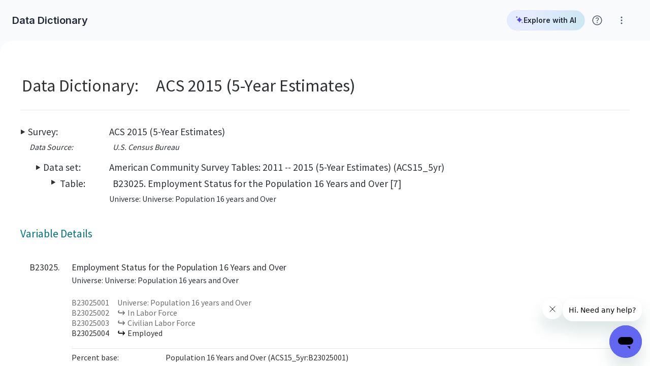

--- FILE ---
content_type: text/html; charset=utf-8
request_url: https://www.socialexplorer.com/data/ACS2015_5yr/metadata/?ds=ACS15_5yr&var=B23025004
body_size: 18609
content:
<!DOCTYPE html>
<html lang="en">
<head>
  <meta charset="utf-8">
<meta http-equiv="X-UA-Compatible" content="IE=edge">
<meta name="description" content="Data Dictionary; American Community Survey Tables: 2011 -- 2015 (5-Year Estimates) (ACS15_5yr); B23025004;  Employed">
<meta name="application-name" content="Social Explorer"/>
<meta name="theme-color" content="#ffffff">
<meta name="HandheldFriendly" content="True">
<meta name="MobileOptimized" content="320">
<meta name="viewport" content="width=device-width, initial-scale=1.0, minimum-scale=1.0, maximum-scale=5.0">

<link rel="icon" href="https://websitecdn.socialexplorer.com/assets/favicon-c192cbef02b4b2498439e94eb2a354c28de956723e823ff5b807d5b043a33f19.svg" type="image/svg+xml">

<meta property="fb:app_id" content="146873318797099">
<meta property="og:url" content="https://www.socialexplorer.com/data/ACS2015_5yr/metadata/?ds=ACS15_5yr&amp;var=B23025004">
<meta property="og:type" content="website">
<meta property="og:title" content=" Employed - B23025004 - American Community Survey Tables: 2011 -- 2015 (5-Year Estimates) (ACS15_5yr) - Social Explorer">
<meta property="og:image" content="https://static.socialexplorer.com/se_thumbnail.png">
<meta property="og:description" content="Data Dictionary; American Community Survey Tables: 2011 -- 2015 (5-Year Estimates) (ACS15_5yr); B23025004;  Employed">
<meta property="og:site_name" content="Social Explorer">

<meta name="referrer" content="no-referrer-when-downgrade">
  <script>
    dataLayer = [{
        'wasSignedIn': 'false',
        'userPlanStatus': 'Professional plan provided by Massachusetts Institute of Technology',
        'getUserPlanStatus': 'none',
        'userId': -1
    }];
</script>
    <script>
        /***********************************************************************************************
         Google Tag Manager code: production
         ***********************************************************************************************/
        document.addEventListener('turbolinks:load', function (event) {
            var url = event.data.url;
            dataLayer.push({
                'event': 'pageView',
                'virtualUrl': url
            });
        });
        (function (w, d, s, l, i) {
            w[l] = w[l] || [];
            w[l].push({
                'gtm.start': new Date().getTime(), event: 'gtm.js'
            });
            var f = d.getElementsByTagName(s)[0],
                j = d.createElement(s), dl = l != 'dataLayer' ? '&l=' + l : '';
            j.async = true;
            j.src =
                'https://www.googletagmanager.com/gtm.js?id=' + i + dl;
            f.parentNode.insertBefore(j, f);
        })(window, document, 'script', 'dataLayer', 'GTM-WD3BTPT');
    </script>

      <!-- Hotjar Tracking Code for production -->
    <script> (function (h, o, t, j, a, r) {
        h.hj = h.hj || function () {
                (h.hj.q = h.hj.q || []).push(arguments)
            };
        h._hjSettings = {hjid: 649159, hjsv: 6};
        a = o.getElementsByTagName('head')[0];
        r = o.createElement('script');
        r.async = 1;
        r.src = t + h._hjSettings.hjid + j + h._hjSettings.hjsv;
        a.appendChild(r);
    })(window, document, 'https://static.hotjar.com/c/hotjar-', '.js?sv='); </script>
  <script>
      window.hj=window.hj||function(){(hj.q=hj.q||[]).push(arguments)};
      hj('tagRecording', [
          'se-user-id: -1',
          'plan-status: Professional plan provided by Massachusetts Institute of Technology']);
  </script>

  <title> Employed - B23025004 - American Community Survey Tables: 2011 -- 2015 (5-Year Estimates) (ACS15_5yr) - Social Explorer</title>
  <link rel="stylesheet" media="all" href="https://websitecdn.socialexplorer.com/assets/application-8581cce3f0d27515c35778a91843ac81b251d69ba0de54732e6d3ce1c2302ba2.css" />
  <script src="https://websitecdn.socialexplorer.com/assets/application-b1bd04132b7128d8238a26dab1d5c720327ebf4d338fd9222d2f995ca16f36ef.js"></script>
  <script src="https://websitecdn.socialexplorer.com/packs/application-e051db96ab6841be147d.js" data-turbolinks-track="reload" async="async"></script>
  <link rel="stylesheet" href="https://fonts.googleapis.com/css?family=Source+Sans+Pro:400,600,700">
  <link rel="stylesheet" href="https://fonts.googleapis.com/icon?family=Material+Icons">
  <link rel="stylesheet" href="https://fonts.googleapis.com/css2?family=Inter:wght@400;600;700&display=swap">

  <script src="https://websitecdn.socialexplorer.com/assets/application_2016-1fb2e247f954e0fcc1623661219845c53414d0de5e66804913228ada165fe3a3.js"></script>
</head>
<div class="mobile-block">
  <div class="mobile-block__logo">
    <svg width="175px" height="24px" viewBox="0 0 175 24" version="1.1" xmlns="http://www.w3.org/2000/svg" xmlns:xlink="http://www.w3.org/1999/xlink">
  <g stroke="none" stroke-width="1" fill="none" fill-rule="evenodd">
    <g transform="translate(-52.000000, -26.000000)" fill-rule="nonzero">
      <g>
        <g transform="translate(52.000000, 26.000000)">
          <g>
            <circle fill="#97230E" cx="2.39455782" cy="2.39455782" r="2.39455782"></circle>
            <circle fill="#BC9500" cx="9.67032968" cy="2.39455782" r="2.39455782"></circle>
            <circle fill="#97230E" cx="2.39455782" cy="9.67032968" r="2.39455782"></circle>
            <circle fill="#631E0A" cx="9.67032968" cy="9.67032968" r="2.39455782"></circle>
            <circle fill="#BC9500" cx="16.9461015" cy="9.67032968" r="2.39455782"></circle>
            <path d="M12.0648875,16.9461015 C12.0648875,18.2354788 10.959707,19.3406593 9.67032968,19.3406593 C8.38095238,19.3406593 7.27577185,18.2354788 7.27577185,16.9461015 C7.27577185,15.6567242 8.38095238,14.5515436 9.67032968,14.5515436 C10.959707,14.5515436 12.0648875,15.6567242 12.0648875,16.9461015 Z" fill="#C75400"></path>
            <path d="M19.3406593,16.9461015 C19.3406593,18.2354788 18.2354788,19.3406593 16.9461015,19.3406593 C15.6567242,19.3406593 14.5515436,18.2354788 14.5515436,16.9461015 C14.5515436,15.6567242 15.6567242,14.5515436 16.9461015,14.5515436 C18.2354788,14.5515436 19.3406593,15.6567242 19.3406593,16.9461015 Z" fill="#C75400"></path>
          </g>
          <g transform="translate(24.000000, 0.923077)" fill="#2C2D30">
            <path d="M0.923076922,15.4375 C1.56923076,15.7115384 2.12307693,15.9855769 2.67692308,16.0769231 C3.23076923,16.2596153 3.69230769,16.3509616 4.15384615,16.3509616 C5.07692307,16.3509616 5.72307693,16.0769231 6.27692308,15.6201923 C6.83076923,15.1634615 7.10769231,14.5240385 7.10769231,13.7019231 C7.01538462,13.0625 6.64615385,12.5144231 6.18461539,11.9663462 C5.63076922,11.5096154 4.8,10.8701923 3.69230769,10.1394231 C3.13846154,9.77403847 2.67692308,9.5 2.21538462,9.13461538 C1.75384615,8.76923077 1.38461539,8.49519231 1.2,8.3125 C0.646153847,7.76442307 0.276923077,7.21634615 0.0923076922,6.48557693 C0.0923076922,6.30288462 -7.1e-15,5.9375 -7.1e-15,5.57211538 C-7.1e-15,4.20192307 0.553846153,3.19711539 1.56923076,2.46634615 C2.58461539,1.73557692 3.87692308,1.37019231 5.53846153,1.37019231 C6.73846154,1.37019231 8.03076923,1.55288462 9.23076922,1.91826923 L9.23076922,4.11057692 C8.4,3.65384615 7.47692308,3.47115385 6.46153847,3.47115385 C5.53846153,3.47115385 4.89230769,3.65384615 4.33846154,4.01923077 C3.78461538,4.38461538 3.50769231,5.02403846 3.50769231,5.75480769 C3.50769231,6.21153847 3.78461538,6.66826923 4.24615384,7.125 C4.43076923,7.30769231 4.8,7.58173077 5.26153846,7.85576924 C5.63076922,8.1298077 6.18461539,8.49519231 6.83076923,8.95192308 C8.12307692,9.86538462 9.04615384,10.5961539 9.60000001,11.2355769 C9.87692308,11.6009615 10.1538462,11.875 10.3384615,12.3317308 C10.5230769,12.6971154 10.6153846,13.1538462 10.6153846,13.5192308 C10.6153846,14.7067308 10.3384615,15.6201923 9.78461539,16.3509616 C9.23076922,17.0817307 8.49230769,17.6298076 7.56923077,17.9951924 C6.64615385,18.3605769 5.63076922,18.5432693 4.61538461,18.5432693 C3.13846154,18.5432693 1.93846155,18.2692308 1.01538462,17.8125 L0.923076922,15.4375 Z"></path>
            <path d="M12.3692308,11.6009615 C12.4615385,10.0480769 13.0153846,8.86057692 13.9384615,8.1298077 C14.8615384,7.39903846 16.0615385,7.03365385 17.5384615,7.03365385 C19.2,7.03365385 20.5846153,7.39903846 21.5076923,8.22115385 C22.4307692,9.04326923 22.8923077,10.5048077 22.8923077,12.6057692 L22.8923077,12.9711538 L22.8923077,13.4278846 C22.8923077,15.0721154 22.4307692,16.3509616 21.5076923,17.173077 C20.5846153,18.0865385 19.2923077,18.451923 17.6307692,18.451923 C16.4307693,18.451923 15.4153847,18.2692308 14.676923,17.9038461 C13.9384615,17.5384615 13.2923077,16.8990385 12.9230769,16.0769231 C12.4615385,15.2548077 12.2769231,14.25 12.2769231,12.9711538 C12.2769231,12.3317308 12.3692308,11.875 12.3692308,11.6009615 Z M15.5076924,12.6971154 C15.5076924,14.0673077 15.6923076,14.9807693 15.9692308,15.6201923 C16.2461539,16.2596153 16.8,16.5336538 17.6307692,16.5336538 L17.9076923,16.5336538 C18.6461538,16.4423077 19.1076923,16.0769231 19.3846155,15.4375 C19.6615384,14.7980769 19.7538461,13.8846154 19.7538461,12.6057692 L19.7538461,11.6009615 C19.7538461,11.4182692 19.6615384,11.1442308 19.6615384,10.9615385 C19.6615384,10.7788461 19.5692307,10.5048077 19.5692307,10.3221154 C19.476923,9.86538462 19.2,9.5 18.9230769,9.22596154 C18.6461538,8.95192308 18.1846154,8.76923077 17.6307692,8.76923077 C16.8,8.76923077 16.1538462,9.13461538 15.9692308,9.77403847 C15.7846153,10.1394231 15.6923076,10.5048077 15.6000001,10.9615385 C15.5076924,11.4182692 15.5076924,11.875 15.5076924,12.4230769 C15.5076924,12.5144231 15.5076924,12.6057692 15.5076924,12.6971154 Z"></path>
            <path d="M32.4,16.0769231 L32.4,18.0865385 C31.5692308,18.3605769 30.7384616,18.451923 29.8153845,18.451923 C27.8769231,18.451923 26.4923077,17.9038461 25.8461539,16.8076923 C25.4769231,16.2596153 25.1999999,15.6201923 25.0153847,14.9807693 C24.8307693,14.3413461 24.7384616,13.6105769 24.7384616,12.8798077 C24.7384616,12.4230769 24.7384616,11.875 24.8307693,11.4182692 C24.923077,10.9615385 25.0153847,10.5048077 25.1076922,10.0480769 C25.2923077,9.22596154 25.8461539,8.49519231 26.5846154,7.85576924 C27.3230769,7.21634615 28.4307692,6.94230769 29.9076923,6.94230769 C30.8307692,6.94230769 31.6615385,7.03365385 32.3076923,7.30769231 L32.3076923,9.40865384 C31.9384615,9.04326923 31.3846154,8.86057692 30.6461539,8.86057692 C29.8153845,8.86057692 29.2615385,9.04326923 28.8923076,9.5 C28.5230769,9.95673076 28.2461538,10.4134615 28.2461538,10.8701923 C28.1538461,11.2355769 28.0615384,11.5096154 28.0615384,11.7836538 C28.0615384,12.0576923 28.0615384,12.3317308 28.0615384,12.7884615 C28.0615384,13.2451923 28.1538461,13.7019231 28.2461538,14.1586539 C28.3384615,14.6153846 28.5230769,14.9807693 28.6153847,15.3461538 C28.8000001,15.7115384 29.076923,15.9855769 29.4461539,16.1682692 C29.8153845,16.3509616 30.2769231,16.4423077 30.8307692,16.4423077 C31.1076923,16.4423077 31.4769231,16.4423077 31.6615385,16.3509616 C31.8461538,16.3509616 32.1230769,16.2596153 32.4,16.0769231 Z"></path>
            <path d="M34.0615385,3.74519231 C34.0615385,3.37980769 34.2461539,3.01442308 34.7076923,2.74038462 C35.0769231,2.46634615 35.6307692,2.28365384 36.1846154,2.28365384 C36.7384615,2.28365384 37.2923078,2.46634615 37.6615384,2.74038462 C38.0307693,3.01442308 38.2153847,3.37980769 38.2153847,3.74519231 C38.2153847,4.11057692 38.0307693,4.38461538 37.6615384,4.65865385 C37.2923078,4.93269231 36.8307692,5.11538462 36.2769231,5.11538462 C35.6307692,5.11538462 35.0769231,5.02403846 34.7076923,4.75 C34.2461539,4.47596153 34.0615385,4.11057692 34.0615385,3.74519231 Z M37.7538461,7.125 L37.7538461,18.2692308 L34.6153846,18.2692308 L34.6153846,7.125 L37.7538461,7.125 Z"></path>
            <path d="M45.9692307,18.0865385 C45.4153846,18.3605769 44.8615385,18.451923 44.1230769,18.451923 C43.3846154,18.451923 42.6461539,18.2692308 42.0000001,17.8125 C41.3538461,17.4471154 40.8923077,16.8990385 40.6153846,16.2596153 C40.4307692,15.8028847 40.2461538,15.2548077 40.1538462,14.7067308 C40.0615385,14.1586539 39.9692308,13.4278846 39.9692308,12.6971154 C39.9692308,11.875 40.0615385,11.1442308 40.1538462,10.5048077 C40.2461538,9.86538462 40.4307692,9.31730769 40.7076923,8.86057692 C41.0769231,8.22115385 41.5384615,7.67307692 42.0923078,7.39903846 C42.6461539,7.125 43.2923077,6.94230769 43.9384616,6.94230769 C44.6769231,6.94230769 45.3230769,7.03365385 45.9692307,7.30769231 C46.6153847,7.58173077 46.9846153,7.94711538 47.076923,8.3125 L47.1692307,7.03365385 L50.3076923,7.03365385 L50.3076923,18.2692308 L47.076923,18.2692308 L47.076923,16.8990385 C46.9846153,17.3557692 46.5230769,17.8125 45.9692307,18.0865385 Z M43.6615385,9.86538462 C43.5692308,10.1394231 43.4769231,10.5961539 43.3846154,11.0528846 C43.2923077,11.6009615 43.2923077,12.1490385 43.2923077,12.8798077 C43.2923077,13.5192308 43.2923077,14.0673077 43.3846154,14.5240385 C43.4769231,14.9807693 43.5692308,15.3461538 43.7538462,15.6201923 C43.9384616,15.9855769 44.1230769,16.2596153 44.4,16.4423077 C44.6769231,16.625 45.0461538,16.7163462 45.4153846,16.7163462 C45.7846154,16.7163462 46.2461538,16.5336538 46.6153847,16.2596153 C46.9846153,15.8942308 47.2615385,15.5288462 47.2615385,14.9807693 C47.2615385,14.4326924 47.2615385,13.9759615 47.2615385,13.6105769 C47.2615385,13.2451923 47.3538462,12.8798077 47.3538462,12.6971154 C47.3538462,12.2403846 47.3538462,11.875 47.3538462,11.5096154 C47.3538462,11.1442308 47.2615385,10.7788461 47.1692307,10.3221154 C47.076923,9.86538462 46.8923076,9.5 46.5230769,9.31730769 C46.1538461,9.04326923 45.7846154,8.95192308 45.4153846,8.95192308 C44.5846154,8.86057692 44.0307692,9.22596154 43.6615385,9.86538462 Z"></path>
            <polygon points="56.5846154 0 56.5846154 18.2692308 53.4461539 18.2692308 53.4461539 0"></polygon>
            <polygon points="66.9230769 1.64423077 75.8769231 1.64423077 75.8769231 3.5625 70.1538462 3.5625 70.1538462 8.76923077 75.3230769 8.76923077 75.3230769 10.6875 70.1538462 10.6875 70.1538462 16.3509616 75.8769231 16.3509616 75.8769231 18.2692308 66.9230769 18.2692308"></polygon>
            <path d="M81.876923,15.8028847 C81.7846154,15.9855769 81.6,16.1682692 81.5076923,16.4423077 C81.3230769,16.625 81.1384615,16.8990385 80.9538461,17.173077 L80.2153846,18.2692308 L76.9846154,18.2692308 L81.2307692,12.3317308 L76.9846154,7.125 L80.6769231,7.125 L83.076923,10.9615385 C83.3538462,10.4134615 83.6307693,9.77403847 84,9.13461538 C84.3692308,8.49519231 84.7384615,7.85576924 85.2,7.125 L88.4307693,7.125 L84.6461539,12.3317308 L89.3538462,18.2692308 L85.5692308,18.2692308 L84.3692308,16.625 L83.6307693,15.5288462 C83.3538462,15.0721154 83.076923,14.6153846 82.7999999,14.25 C82.7999999,14.4326924 82.6153847,14.7067308 82.3384615,15.0721154 C82.2461538,15.2548077 82.0615384,15.5288462 81.876923,15.8028847 Z"></path>
            <path d="M97.4769231,6.94230769 C98.2153846,6.94230769 98.9538461,7.125 99.6,7.49038461 C100.246154,7.85576924 100.707692,8.40384616 100.892308,9.04326923 C101.261538,10.1394231 101.446154,11.4182692 101.446154,12.6971154 C101.446154,14.1586539 101.261538,15.4375 100.892308,16.3509616 C100.707692,16.9903846 100.246154,17.5384615 99.5076923,17.8125 C98.8615385,18.1778846 98.2153846,18.3605769 97.3846154,18.3605769 C96.7384616,18.3605769 96.276923,18.2692308 95.8153847,18.1778846 C95.0769231,17.9951924 94.6153846,17.5384615 94.2461538,16.8990385 L94.2461538,22.7451923 L91.1076923,22.7451923 L91.1076923,7.125 L94.2461538,7.125 L94.2461538,8.3125 C94.6153846,7.76442307 95.0769231,7.30769231 95.7230769,7.125 C96.0923076,6.94230769 96.5538462,6.94230769 97.1076923,6.94230769 L97.4769231,6.94230769 Z M96.276923,8.86057692 C95.6307692,8.86057692 95.1692307,9.04326923 94.8923077,9.40865384 C94.6153846,9.77403847 94.4307692,10.1394231 94.3384615,10.5048077 C94.3384615,10.8701923 94.2461538,11.1442308 94.2461538,11.6009615 C94.2461538,12.0576923 94.1538461,12.3317308 94.1538461,12.6057692 C94.1538461,13.8846154 94.2461538,14.889423 94.5230769,15.6201923 C94.8,16.3509616 95.3538461,16.625 96.0923076,16.625 C96.923077,16.625 97.4769231,16.3509616 97.7538462,15.7115384 C98.0307692,15.0721154 98.1230769,14.1586539 98.1230769,12.9711538 L98.1230769,12.6057692 C98.1230769,11.875 98.0307692,11.2355769 97.9384615,10.6875 C97.8461539,10.1394231 97.6615385,9.6826923 97.3846154,9.31730769 C97.2923077,9.04326923 96.8307693,8.86057692 96.276923,8.86057692 Z"></path>
            <polygon points="107.076923 0 107.076923 18.2692308 103.938462 18.2692308 103.938462 0"></polygon>
            <path d="M109.569231,11.6009615 C109.661538,10.0480769 110.215385,8.86057692 111.138462,8.1298077 C112.061539,7.39903846 113.261538,7.03365385 114.738462,7.03365385 C116.4,7.03365385 117.692308,7.39903846 118.707692,8.22115385 C119.630769,9.04326923 120.092308,10.5048077 120.092308,12.6057692 L120.092308,12.9711538 L120.092308,13.4278846 C120.092308,15.0721154 119.630769,16.3509616 118.707692,17.173077 C117.784615,18.0865385 116.492308,18.451923 114.830769,18.451923 C113.630769,18.451923 112.615385,18.2692308 111.876923,17.9038461 C111.138462,17.5384615 110.492308,16.8990385 110.123077,16.0769231 C109.661538,15.2548077 109.476923,14.25 109.476923,12.9711538 C109.569231,12.3317308 109.569231,11.875 109.569231,11.6009615 Z M112.707692,12.6971154 C112.707692,14.0673077 112.892308,14.9807693 113.169231,15.6201923 C113.446154,16.2596153 114,16.5336538 114.830769,16.5336538 L115.107692,16.5336538 C115.846154,16.4423077 116.307692,16.0769231 116.584615,15.4375 C116.861538,14.7980769 116.953846,13.8846154 116.953846,12.6057692 L116.953846,11.6009615 C116.953846,11.4182692 116.861538,11.1442308 116.861538,10.9615385 C116.861538,10.7788461 116.769231,10.5048077 116.769231,10.3221154 C116.676923,9.86538462 116.4,9.5 116.123077,9.22596154 C115.846154,8.95192308 115.384615,8.76923077 114.830769,8.76923077 C114,8.76923077 113.353846,9.13461538 113.169231,9.77403847 C112.984615,10.1394231 112.892308,10.5048077 112.8,10.9615385 C112.707692,11.4182692 112.707692,11.875 112.707692,12.4230769 C112.707692,12.5144231 112.707692,12.6057692 112.707692,12.6971154 Z"></path>
            <path d="M122.676923,18.2692308 L122.676923,7.125 L125.815385,7.125 L125.723077,8.49519231 L125.815385,8.49519231 C126.553846,7.49038461 127.753846,6.94230769 129.415385,6.94230769 L129.415385,9.04326923 C128.030769,9.04326923 127.107692,9.22596154 126.553846,9.59134615 C126,9.95673076 125.723077,10.5048077 125.723077,11.2355769 L125.723077,18.2692308 C125.815385,18.2692308 122.676923,18.2692308 122.676923,18.2692308 Z"></path>
            <path d="M134.307692,13.1538462 C134.307692,15.5288462 134.953846,16.625 136.338462,16.625 C136.892308,16.625 137.353846,16.4423077 137.723077,16.0769231 C138.092308,15.7115384 138.276923,15.1634615 138.276923,14.5240385 L141.230769,14.5240385 C141.230769,15.4375 140.953846,16.2596153 140.492308,16.8076923 C140.030769,17.4471154 139.384615,17.8125 138.738461,18.0865385 C138.369231,18.1778846 138,18.2692308 137.538462,18.3605769 C137.169231,18.451923 136.707692,18.451923 136.246154,18.451923 C135.230769,18.451923 134.4,18.2692308 133.661539,17.9951924 C133.292308,17.8125 133.015385,17.6298076 132.738462,17.3557692 C132.461538,17.0817307 132.184615,16.8076923 131.907692,16.4423077 C131.630769,16.0769231 131.446154,15.7115384 131.353846,15.3461538 C131.261538,14.9807693 131.169231,14.5240385 131.169231,14.0673077 L131.169231,13.7019231 C131.169231,13.3365385 131.169231,13.0625 131.076923,12.7884615 C131.076923,10.8701923 131.538462,9.40865384 132.369231,8.49519231 C133.2,7.49038461 134.492308,7.03365385 136.153846,7.03365385 C137.630769,7.03365385 138.738461,7.30769231 139.476923,7.94711538 C140.215385,8.49519231 140.676923,9.31730769 140.953846,10.2307692 C141.138462,11.0528846 141.323077,12.0576923 141.323077,13.2451923 L134.307692,13.1538462 Z M134.307692,11.6923077 L138,11.6923077 C138,9.86538462 137.353846,8.86057692 136.153846,8.86057692 C135.6,8.86057692 135.138462,9.04326923 134.769231,9.40865384 C134.492308,9.86538462 134.307692,10.5961539 134.307692,11.6923077 Z"></path>
            <path d="M143.815385,18.2692308 L143.815385,7.125 L146.953846,7.125 L146.861539,8.49519231 L146.953846,8.49519231 C147.692307,7.49038461 148.892307,6.94230769 150.553845,6.94230769 L150.553845,9.04326923 C149.169231,9.04326923 148.246154,9.22596154 147.692307,9.59134615 C147.138461,9.95673076 146.861539,10.5048077 146.861539,11.2355769 L146.861539,18.2692308 C146.953846,18.2692308 143.815385,18.2692308 143.815385,18.2692308 Z"></path>
          </g>
        </g>
      </g>
    </g>
  </g>
</svg>

  </div>
  <div class="mobile-block__divider"></div>
  <span class="mobile-block__text">
    Social Explorer application is not quite ready for this screen size.
  </span>
  <span class="mobile-block__text">
    Please head to your nearest desktop or tablet device.
  </span>
  <a class="button-raised mobile-block__button" href="/home">
    Visit Homepage
  </a>
</div>
<body data-controller="modal accessibility" id="dashboard" class="">
  <!-- Google Tag Manager (noscript) -->
  <noscript>
    <iframe
      src="https://www.googletagmanager.com/ns.html?id=GTM-WD3BTPT"
      height="0"
      width="0"
      style="display:none;visibility:hidden">
    </iframe>
  </noscript>
  <!-- End Google Tag Manager (noscript) -->



<script id="ze-snippet" src="https://static.zdassets.com/ekr/snippet.js?key=9f109cba-c655-44ae-8ea9-a17690abfbe0"></script>


<div data-target="modal.modalHolder" class="modal-holder" aria-modal="true" role="dialog">
  <div class="modal-holder__background" data-target="modal.modalBackground" aria-hidden="true" data-action="click->modal#clickAwayClose"></div>
  <div class="modal-holder__dialog modal-holder__dialog--top" data-target="modal.modalDialog" role="document">
    
  </div>
</div>

<div class="dashboard-container">

  <div class="dashboard-main">
    <header class="application-header" data-controller="session" data-session-accounts-url="https://datahub.socialexplorer.com/account">
  <div class="application-header__container">
    <span><span>Data Dictionary</span></span>
      <div class="header-popup-icons">
  <div class="ai-chatbot-container__main">
  <div class="ai-chatbot-container__header">
    <a href="https://chatbot.socialexplorer.com"
       target="_blank"
       rel="noopener noreferrer"
       class="ai-chatbot-container__assistant-link text text-s text-semibold text-Gray-800">
      <svg class="ai-chatbot-container__link-icon" xmlns="http://www.w3.org/2000/svg" width="24" height="24" viewBox="0 0 24 24" fill="none">
        <path d="M4 2.19043C4.99949 2.19043 5.80957 3.00051 5.80957 4C5.80957 4.99949 4.99949 5.80957 4 5.80957C3.00051 5.80957 2.19043 4.99949 2.19043 4C2.19043 3.00051 3.00051 2.19043 4 2.19043Z" fill="#4F46E5" stroke="#4F46E5" stroke-width="0.380544"/>
        <path d="M22 20C22 21.0769 21.0769 22 20 22C18.9231 22 18 21.0769 18 20C18 18.9231 18.9231 18 20 18C21.0769 18 22 18.9231 22 20Z" fill="#818CF8"/>
        <path d="M12 2C12 7.91304 5.47826 12 2.43478 12H2C5.04348 12 12 16.087 12 22C12 18.9565 15.0435 12 22 12C15.0435 12 12 5.04348 12 2Z" fill="#4F46E5"/>
      </svg>
      Explore with AI
    </a>
  </div>
</div>

  <div class="help-wrapper-button"
     data-controller="popup"
     data-target="popup.anchor"
     data-popup-skip-focusing-children-on-open="false">
<button
    id="help-button"
    title="Click for help with Social Explorer"
    aria-label="Click for help with Social Explorer"
    aria-haspopup="true"
    aria-expanded="false"
    aria-controls="help-popup"
    class="help-button"
    data-action="click->popup#toggleVisibility"
  >
    <img src="https://websitecdn.socialexplorer.com/assets/help-088dce660c01eae3b5f00d504c399e5e97dd630123cf810d17cdb21e96c45d52.svg" alt="Help"/>
  </button>

  <div class="popup help-popup"
       id="help-popup"
       role="menu"
       aria-expanded="false"
       aria-labelledby="help-button"
       data-target="popup.popup">

    <div class="help-popup__items">
      <a role="menuitem"
         tabindex="-1"
         class="help-popup-list-item text text-sm text-regular text-Gray-800"
         target="_blank"
         rel="noopener noreferrer"
         href="/help">
        <img src="https://websitecdn.socialexplorer.com/assets/header/help_center-2ec946b21b204ffa0ea5b80dfe914440a5b4151c501e9770e06f0949479d8fa4.svg" alt="" class="popup-list-item__icon" />
        Help Center
      </a>
      <a role="menuitem"
         tabindex="-1"
         class="help-popup-list-item text text-sm text-regular text-Gray-800"
         target="_blank"
         rel="noopener noreferrer"
         href="https://socialexplorer.libguides.com/socialexplorer">
        <img src="https://websitecdn.socialexplorer.com/assets/header/menu_book-2fc45730724124c2388b03a22fbc5edc805fc3084e7f2ecf3b9e435232ae9978.svg" alt="" class="popup-list-item__icon" />
        LibGuides
      </a>
      <div class="popup-list__divider" role="separator"></div>
      <a role="menuitem"
         tabindex="-1"
         class="help-popup-list-item text text-sm text-regular text-Gray-800"
         href="#"
         data-action="click->modal#showFromTemplate"
         data-modal-template-id="feedback-modal">
        <img src="https://websitecdn.socialexplorer.com/assets/header/feedback-5a3556e4319d900b2313ae3318f32b1163ef41eec7c8551dff640c3722802a0a.svg" alt="" class="popup-list-item__icon" />
        Feedback
      </a>
    </div>
  </div>
</div>

  <div class="help-wrapper-button"
     data-controller="popup"
     data-target="popup.anchor"
     data-popup-skip-focusing-children-on-open="false">
<button
    id="more-button"
    title="Click for help with Social Explorer"
    aria-label="Click for help with Social Explorer"
    aria-haspopup="true"
    aria-expanded="false"
    aria-controls="more-popup"
    class="help-button"
    data-action="click->popup#toggleVisibility"
  >
    <img src="https://websitecdn.socialexplorer.com/assets/projects/more-vert-6822e433f18385a3727cca2a6997d36cca8272e3e01081267f590e7ed4710a40.svg" alt="Help"/>
  </button>

  <div class="popup help-popup"
       id="more-popup"
       role="menu"
       aria-expanded="false"
       aria-labelledby="help-button-2"
       data-target="popup.popup">
    <div class="help-popup__items">
      <a role="menuitem"
         tabindex="-1"
         class="help-popup-list-item text text-sm text-regular text-Gray-800"
         href="/privacy-policy"
         target="_blank">
        <img src="https://websitecdn.socialexplorer.com/assets/header/shield-person-6b6f52575c0a0f99cb1ec298465aa38f8454874e9dc19f27e4c7641502ea96bc.svg" alt="" class="popup-list-item__icon" />
        Privacy and Legal
        <img src="https://websitecdn.socialexplorer.com/assets/header/open_in_new-73d72e6c93f06b02cb69717ffbc5b487aac47f8363833dccdafb8d4fed09f96f.svg" alt="" class="popup-list-item__icon popup-list-item__icon--right" />
      </a>

      <a role="menuitem"
         tabindex="-1"
         class="help-popup-list-item text text-sm text-regular text-Gray-800"
         target="_blank"
         rel="noopener noreferrer"
         href="/508-compliance">
        <img src="https://websitecdn.socialexplorer.com/assets/header/select_check_box-fabfa53240d8e2fed7985e2e1db16a14dcdc24ce6bdb59a7ce9ffa68780d2d98.svg" alt="" class="popup-list-item__icon" />
        508 Compliance
        <img src="https://websitecdn.socialexplorer.com/assets/header/open_in_new-73d72e6c93f06b02cb69717ffbc5b487aac47f8363833dccdafb8d4fed09f96f.svg" alt="" class="popup-list-item__icon popup-list-item__icon--right" />
      </a>

      <div class="popup-list__divider" role="separator"></div>

      <a role="menuitem"
         tabindex="-1"
         class="help-popup-list-item text text-sm text-regular text-Gray-800"
         href="/home"
         target="_blank"
         rel="noopener noreferrer">
        <img src="https://websitecdn.socialexplorer.com/assets/header/language-ddb646812ee40f28ad2e325862bae167880376ff10b4a1c1632ab7d9a218a967.svg" alt="" class="popup-list-item__icon" />
        Website
        <img src="https://websitecdn.socialexplorer.com/assets/header/open_in_new-73d72e6c93f06b02cb69717ffbc5b487aac47f8363833dccdafb8d4fed09f96f.svg" alt="" class="popup-list-item__icon popup-list-item__icon--right" />
      </a>


    </div>
  </div>
</div>

</div>


  </div>
</header>

    <div class="dashboard-content">
      <div class="dashboard-content__main">
        
<div class="metadata-content">
    


            <!-- Nav crumbs -->
            <div class="ReportSurveyTitleAndCrumbs">
              
              <div class="ReportSurveyTitleDiv">
                <div>
                  <table border="0">
                    <tr>
                      <td valign="top"><span class="ReportSurveyStepTitle">Data Dictionary: </span></td>
                      <td><span class="ReportSurveyTitle">ACS 2015 (5-Year Estimates)</span></td>
                    </tr>
                  </table>
                </div>
              </div>
              
              <div class="ReportSurveyCrumbsDiv HideFromPrintMedia">
                <span class="ReportSurveyYouAreHere">you are here:</span>
                <span>
                  <span class="ReportSurveyStepName"><a href="/data/metadata/">choose a survey</a></span>
                  
                  <span class="ReportSurveyStepName"><a href="/data/ACS2015_5yr/metadata/">survey</a></span>
                  <span class="ReportSurveyStepName"><a href="/data/ACS2015_5yr/metadata/?ds=ACS15_5yr">data set</a></span>
                  <span class="ReportSurveyStepName"><a href="/data/ACS2015_5yr/metadata/?ds=ACS15_5yr&amp;table=B23025">table</a></span>
                  <span class="ReportSurveyCurrentStep">variable details</span>
                </span>
              </div>
              
            </div>
              
            <div class="MB_Container">
            
              <!-- General information: -->
              <!-- ========================================================================================-->
              <div class="MB_Info_SurveyContainer">
<span class="MB_Info_PositionItemTitle">Survey:</span>       <span class="MB_Info_SurveyContent"><a href="/data/ACS2015_5yr/metadata/">ACS 2015 (5-Year Estimates)</a></span>
</div>
              <div class="MB_Info_PublisherContainer"><table><tr>
<td valign="top"><span class="MB_Info_PositionItemTitle MB_Info_PublisherItemTitle">Data Source:</span></td>
<td><span class="MB_Info_PublisherContent">U.S. Census Bureau</span></td>
</tr></table></div>
              <div class="MB_Info_DatasetContainer">
<span class="MB_Info_PositionItemTitle">Data set:</span>    <span class="MB_Info_DatasetContent"><a href="/data/ACS2015_5yr/metadata/?ds=ACS15_5yr">American Community Survey Tables:  2011 -- 2015 (5-Year Estimates) (ACS15_5yr)</a></span>
</div>
              <div class="MB_Info_TableTitleContainer"><table><tr>
<td valign="top"><span class="MB_Info_PositionItemTitle">Table: </span></td>
<td valign="top"><span class="MB_Info_TableTitleContent"><a href="/data/ACS2015_5yr/metadata/?ds=ACS15_5yr&amp;table=B23025">B23025. Employment Status for the Population 16 Years and Over [7]</a></span></td>
</tr></table></div>
              <div class="MB_Info_TableUniverseContainer">Universe: <span class="MB_Info_TableUniverseContent">Universe:  Population 16 years and Over</span>
</div>
                  <!-- VARIABLE OBJECT DETAILS: -->
                  <!-- ========================================================================================-->
                  <div class="MB_ObjectContainer MB_VariableContainer">
                    
                    <div class="MB_ObjectTitle MB_VariableTitle">Variable Details </div>
                    
                    <div class="MB_VariableContent">
                      
                      <table width="100%" border="0">
                        <tr>
                          <td valign="top" style="white-space: nowrap; width: 10px; padding-right: 5px;" width="10"><span class="lblVarDetails_TableName"><a href="/data/ACS2015_5yr/metadata/?ds=ACS15_5yr&amp;table=B23025">B23025.</a></span></td>
                          <td valign="top"><span class="lblVarDetails_TableTitle"><a href="/data/ACS2015_5yr/metadata/?ds=ACS15_5yr&amp;table=B23025">Employment Status for the Population 16 Years and Over</a></span></td>
                        </tr>
                        <tr>
                          <td></td>
                          <td><span class="lblVarDetails_TableUniverse">Universe: Universe:  Population 16 years and Over</span></td>
                        </tr>
                        <tr>
                          <td></td>
                          <td>
                            
                            <div class="lblVariableDef">
                              <span><div>
<span class="MB_Variable_Name_Parent"><a href="/data/ACS2015_5yr/metadata/?ds=ACS15_5yr&amp;var=B23025001">B23025001</a></span><span class="MB_Variable_Label_Parent" style="margin-left: 0em;"><a href="/data/ACS2015_5yr/metadata/?ds=ACS15_5yr&amp;var=B23025001">Universe:  Population 16 years and Over</a></span>
</div>
<div>
<span class="MB_Variable_Name_Parent"><a href="/data/ACS2015_5yr/metadata/?ds=ACS15_5yr&amp;var=B23025002">B23025002</a></span><span class="MB_Variable_Label_Parent" style="margin-left: 1.5em;"><span class="arrow_with_hook_parent"> </span><a href="/data/ACS2015_5yr/metadata/?ds=ACS15_5yr&amp;var=B23025002">In Labor Force</a></span>
</div>
<div>
<span class="MB_Variable_Name_Parent"><a href="/data/ACS2015_5yr/metadata/?ds=ACS15_5yr&amp;var=B23025003">B23025003</a></span><span class="MB_Variable_Label_Parent" style="margin-left: 3em;"><span class="arrow_with_hook_parent"> </span><a href="/data/ACS2015_5yr/metadata/?ds=ACS15_5yr&amp;var=B23025003">Civilian Labor Force</a></span>
</div>
<div>
<span class="MB_Variable_Name">B23025004</span><span class="MB_Variable_Label" style="margin-left: 4.5em;"><span class="arrow_with_hook"> </span>Employed</span>
</div>
</span>
                            </div>
                            
                            <div class="MB_DefaultPercentBaseContainer">
                              <div class="MB_DefaultPercentBaseTitle">Percent base:</div>
                              <div class="MB_DefaultPercentBaseContent"><span><a href="/data/ACS2015_5yr/metadata/?ds=ACS15_5yr&amp;var=B23025001">Population 16 Years and Over (ACS15_5yr:B23025001)</a></span></div>
                            </div>
                            
                            <!--
                            <div class="MB_FormattingContainer">
                              <div class="MB_FormattingTitle">Display format: </div>
                              <div class="MB_FormattingContent">1,234</div>
                            </div>
                            -->
                            
                            <div class="MB_AggregationContainer">
                              <div class="MB_AggregationTitle">Aggregation method: </div>
                              <div class="MB_AggregationContent"><span>Addition</span></div>
                            </div>
                            
                          </td>
                        </tr>
                      </table>
                    </div>
                    
                    <div style="clear: both;"></div>
                    
                  </div>
              
              <!-- DOCUMENTATION SECTION: -->
              <div class="MB_ObjectContainer MB_DocContainer">
                <div class="MB_ItemTitle MB_DocxTitle">Relevant Documentation:</div>
                <div class="MB_ItemContent MB_DocContent"><span><div class="MB_DocSnippet">
  <div class="MB_DocSnippetHead"><table>
<tr>
<td class="MB_DocSnippet_ExcerptFromLabel">Excerpt from: </td>
<td class="MB_DocCitation">Social Explorer; U.S. Census Bureau; 2015 ACS 1-year and 2011-2015 ACS 5-year Data Releases: Technical Documentation.</td>
</tr>
<tr>
<td> </td>
<td class="MB_DocExcerptLink"><a href="/data/ACS2015_5yr/documentation/9659f33a-95b3-4361-881f-643e5c0daf68#0f11a809-d7a8-463a-8a9e-67bb8b5e57f5">2015 ACS 1-year and 2011-2015 ACS 5-year Data Releases: Technical Documentation -&gt; Appendix A: Supplemental Documentation -&gt; 2014 Subject Definitions -&gt; Population Variables  -&gt; Employment Status</a></td>
</tr>
</table></div>
<div class="MB_DocSnippetContent">
<div class="DocSecContainer DocSecContainer_title5">
<div class="DocSecTitle_title5 DocSectionTitle"><div class="DocSecTitleDiv">
<a name="0f11a809-d7a8-463a-8a9e-67bb8b5e57f5"></a>Employment Status</div></div>
<div class="DocSecContent_title5 DocSecContent">The data on employment status were derived from Questions 29 and 35 to 37 in the 2013 American Community Survey. (In the 1999-2002 American Community Survey, data were derived from Questions 22 and 28 to 30; in the 1996-1998 American Community Survey, data were derived from Questions 21 and 28 to 30.) The questions were asked of all people 15 years old and over. The series of questions on employment status was designed to identify, in this sequence: (1) people who worked at any time during the reference week; (2) people on temporary layoff who were available for work; (3) people who did not work during the reference week but who had jobs or businesses from which they were temporarily absent (excluding layoff); (4) people who did not work during the reference week, but who were looking for work during the last four weeks and were available for work during the reference week; and (5) people not in the labor force. (For more information, see the discussion under "Reference Week.")<br> <br> The employment status data shown in American Community Survey tabulations relate to people 16 years old and over.<br> <br> Employment status is key to understanding work and unemployment patterns and the availability of workers. Based on labor market areas and unemployment levels, the U.S. Department of Labor identifies service delivery areas and determines amounts to be allocated to each for job training. The impact of immigration on the economy and job markets is determined partially by labor force data, and this information is included in required reports to Congress. The Office of Management and Budget, under the Paperwork Reduction Act, uses data about employed workers as part of the criteria for defining metropolitan areas. The Bureau of Economic Analysis uses this information, in conjunction with other data, to develop its state per capita income estimates used in the allocation formulas and eligibility criteria for many federal programs such as Medicaid.<br> <br> </div>
</div>
<div class="DocSecContainer DocSecContainer_title6">
<div class="DocSecTitle_title6 DocSectionTitle"><div class="DocSecTitleDiv">
<a name="a7f0b1b7-6712-47d3-abf0-0e895f187cb5"></a>Employed</div></div>
<div class="DocSecContent_title6 DocSecContent">This category includes all civilians 16 years old and over who either (1) were "at work," that is, those who did any work at all during the reference week as paid employees, worked in their own business or profession, worked on their own farm, or worked 15 hours or more as unpaid workers on a family farm or in a family business; or (2) were "with a job but not at work," that is, those who did not work during the reference week but had jobs or businesses from which they were temporarily absent due to illness, bad weather, industrial dispute, vacation, or other personal reasons. Excluded from the employed are people whose only activity consisted of work around the house or unpaid volunteer work for religious, charitable, and similar organizations; also excluded are all institutionalized people and people on active duty in the United States Armed Forces.<br> <br> </div>
</div>
<div class="DocSecContainer DocSecContainer_title6">
<div class="DocSecTitle_title6 DocSectionTitle"><div class="DocSecTitleDiv">
<a name="7cc419c9-3c46-4f80-a516-13930a125df6"></a>Civilian Employed</div></div>
<div class="DocSecContent_title6 DocSecContent">This term is defined exactly the same as the term "employed" above.<br> <br> </div>
</div>
<div class="DocSecContainer DocSecContainer_title6">
<div class="DocSecTitle_title6 DocSectionTitle"><div class="DocSecTitleDiv">
<a name="ee940774-bdb9-4d9c-9e47-ce08e9fb41b0"></a>Unemployed</div></div>
<div class="DocSecContent_title6 DocSecContent">All civilians 16 years old and over are classified as unemployed if they (1) were neither "at work" nor "with a job but not at work" during the reference week, and (2) were actively looking for work during the last 4 weeks, and (3) were available to start a job. Also included as unemployed are civilians who did not work at all during the reference week, were waiting to be called back to a job from which they had been laid off, and were available for work except for temporary illness. Examples of job seeking activities are:<br> <br> <ul>
<li>Registering at a public or private employment office</li>
<li>Meeting with prospective employers</li>
<li>Investigating possibilities for starting a professional practice or opening a business</li>
<li>Placing or answering advertisements</li>
<li>Writing letters of application</li>
<li>Being on a union or professional register</li>
</ul>
<br> <br> </div>
</div>
<div class="DocSecContainer DocSecContainer_title6">
<div class="DocSecTitle_title6 DocSectionTitle"><div class="DocSecTitleDiv">
<a name="29ad7072-dd04-48d2-befb-f1f2219d97ad"></a>Civilian Labor Force</div></div>
<div class="DocSecContent_title6 DocSecContent">Consists of people classified as employed or unemployed in accordance with the criteria described above.<br> <br> </div>
</div>
<div class="DocSecContainer DocSecContainer_title6">
<div class="DocSecTitle_title6 DocSectionTitle"><div class="DocSecTitleDiv">
<a name="788b0415-54e5-4457-88a0-56438d78071a"></a>Unemployment Rate</div></div>
<div class="DocSecContent_title6 DocSecContent">The unemployment rate represents the number of unemployed people as a percentage of the civilian labor force. For example, if the civilian labor force equals 100 people and 7 people are unemployed, then the unemployment rate would be 7 percent.<br> <br> </div>
</div>
<div class="DocSecContainer DocSecContainer_title6">
<div class="DocSecTitle_title6 DocSectionTitle"><div class="DocSecTitleDiv">
<a name="fd8dfc18-626a-496d-87f9-ff753498ace4"></a>Labor Force</div></div>
<div class="DocSecContent_title6 DocSecContent">All people classified in the civilian labor force plus members of the U.S. Armed Forces (people on active duty with the United States Army, Air Force, Navy, Marine Corps, or Coast Guard).<br> <br> </div>
</div>
<div class="DocSecContainer DocSecContainer_title6">
<div class="DocSecTitle_title6 DocSectionTitle"><div class="DocSecTitleDiv">
<a name="a548629f-f45e-4d11-947e-c12d3935de11"></a>Labor Force Participation Rate</div></div>
<div class="DocSecContent_title6 DocSecContent">The labor force participation rate represents the proportion of the population that is in the labor force. For example, if there are 100 people in the population 16 years and over, and 64 of them are in the labor force, then the labor force participation rate for the population 16 years and over would be 64 percent.<br> <br> </div>
</div>
<div class="DocSecContainer DocSecContainer_title6">
<div class="DocSecTitle_title6 DocSectionTitle"><div class="DocSecTitleDiv">
<a name="d6eba851-1d9c-446b-95a0-2d8a8e94078f"></a>Not in Labor Force</div></div>
<div class="DocSecContent_title6 DocSecContent">All people 16 years old and over who are not classified as members of the labor force. This category consists mainly of students, homemakers, retired workers, seasonal workers interviewed in an off season who were not looking for work, institutionalized people, and people doing only incidental unpaid family work (less than 15 hours during the reference week).<br> <br> </div>
</div>
<div class="DocSecContainer DocSecContainer_title6">
<div class="DocSecTitle_title6 DocSectionTitle"><div class="DocSecTitleDiv">
<a name="bab9790d-2b18-48c4-bf11-4b4ba286d3fb"></a>Worker</div></div>
<div class="DocSecContent_title6 DocSecContent">This term appears in connection with several subjects: employment status, journey-to-work questions, class of worker, weeks worked in the past 12 months, and number of workers in family in the past 12 months. The meaning varies and, therefore, should be determined in each case by referring to the definition of the subject in which it appears. When used in the concepts "workers in family" and "full-time, year-round workers," the term "worker" relates to the meaning of work defined for the "work experience" subject.<br> <br> Question/Concept History -<br> <br> <b>Worked Last Week (Question 29 in the 2013 American Community Survey):</b> From 1999-2007, an italicized instruction was added to the question to help respondents determine what to count as work. Starting in 2008, the instruction was removed and the question wasseparated into two parts in an effort to give respondents - particularly people with irregular kinds of work arrangements - two opportunities to grasp and respond to the correct intent of the question.<br> <br> <b>On Layoff (Question 35a in the 2013 American Community Survey):</b> Starting in 1999, the "Yes, on temporary layoff from most recent job" and "Yes, permanently laid off from most recent job" response categories were condensed into a single "Yes" category. An additional question (Q35b) was added to determine the temporary/permanent layoff distinction.<br> <br> <b>Temporarily Absent (Question 35b in the 2013 American Community Survey):</b> Starting in 2008, the temporarily absent question included a revised list of examples of work absences.<br> <br> <b>Recalled to Work (Question 35c in the 2013 American Community Survey):</b> This question was added in the 1999 American Community Survey to determine if a respondent who reported being on layoff from a job had been informed that he or she would be recalled to work within 6 months or been given a date to return to work.<br> <br> <b>Looking for Work (Question 36 in the 2013 American Community Survey):</b> Starting in 2008, the actively looking for work question was modified to emphasize 'active' job- searching activities.<br> <br> <b>Available to Work (Question 37 in the 2013 American Community Survey):</b> Starting in 1999, the "Yes, if a job had been offered" and "Yes, if recalled from layoff' response categories were condensed into one category, "Yes, could have gone to work."<br> <br> <b>Limitation of the Data</b><br> <br> The data may understate the number of employed people because people who have irregular, casual, or unstructured jobs sometimes report themselves as not working. The number of employed people "at work" is probably overstated in the data (and conversely, the number of employed "with a job, but not at work" is understated) since some people on vacation or sick leave erroneously reported themselves as working. This problem has no effect on the total number of employed people. The reference week for the employment data is not the same for all people. Since people can change their employment status from one week to another, the lack of a uniform reference week may mean that the employment data do not reflect the reality of the employment situation of any given week. (For more information, see the discussion under "Reference Week.")<br> <br> Beginning in 2006, the population in group quarters (GQ) is included in the ACS. Some types of GQ populations have employment status distributions that are different from the household population. All institutionalized people are placed in the "not in labor force category." The inclusion of the GQ population could therefore have a noticeable impact on the employment status distribution. This is particularly true for areas with a substantial GQ population. For example, in areas having a large state prison population, the employment rate would be expected to<i> decrease</i> because the base of the percentage, which now includes the population in correctional institutions, is larger.<br> <br> The Census Bureau tested the changes introduced to the 2008 version of the employment status questions in the 2006 ACS Content Test. The results of this testing show that the changes may introduce an inconsistency in the data produced for these questions as observed from the years 2007 to 2008, see "2006 ACS Content Test Evaluation Report Covering Employment Status" on the ACS website (<a href="http://www.census.gov/acs" target="_blank" class="doc_ExternalLink">http://www.census.gov/acs</a>).<br> <br> Along with the 2008 ACS release, the Census Bureau produced a research note comparing 2007 and 2008 ACS employment estimates to 2007 and 2008 Current Population Survey (CPS)/Local Area Unemployment Statistics (LAUS) estimates. The research note shows that the changes to the employment status series of questions in the 2008 ACS will make ACS labor force data more consistent with benchmark data from the CPS and LAUS program. For more information, see "Changes to the American Community Survey between 2007 and 2008 and the Effects on the Estimates of Employment and Unemployment" (<a href="http://www.census.gov/hhes/www/laborfor/researchnote092209.html" target="_blank" class="doc_ExternalLink"><u>http://www.census.gov/hhes/www/laborfor/researchnote092209.html</u></a>).<br> <br> <b>Comparability</b><br> <br> Since employment data from the American Community Survey are obtained from respondents in households, they differ from statistics based on reports from individual business establishments, farm enterprises, and certain government programs. People employed at more than one job are counted only once in the American Community Survey and are classified according to the job at which they worked the greatest number of hours during the reference week. In statistics based on reports from business and farm establishments, people who work for more than one establishment may be counted more than once. Moreover, some tabulations may exclude private household workers, unpaid family workers, and self-employed people, but may include workers less than 16 years of age.<br> An additional difference in the data arises from the fact that people who had a job but were not at work are included with the employed in the American Community Survey statistics, whereas many of these people are likely to be excluded from employment figures based on establishment payroll reports. Furthermore, the employment status data in tabulations include people on the basis of place of residence regardless of where they work, whereas establishment data report people at their place of work regardless of where they live. This latter consideration is particularly significant when comparing data for workers who commute between areas.<br> <br> For several reasons, the unemployment figures of the Census Bureau are not comparable with published figures on unemployment compensation claims. For example, figures on unemployment compensation claims exclude people who have exhausted their benefit rights, new workers who have not earned rights to unemployment insurance, and people losing jobs not covered by unemployment insurance systems (including some workers in agriculture, domestic services, and religious organizations, and self-employed and unpaid family workers). In addition, the qualifications for drawing unemployment compensation differ from the definition of unemployment used by the Census Bureau. People working only a few hours during the week and people with a job but not at work are sometimes eligible for unemployment compensation but are classified as "Employed" in the American Community Survey. Differences in the geographical distribution of unemployment data arise because the place where claims are filed may not necessarily be the same as the place of residence of the unemployed worker.<br> For guidance on differences in employment and unemployment estimates from different sources, go to (<a href="http://www.census.gov/hhes/www/laborfor/laborguidance082504.html" target="_blank" class="doc_ExternalLink">http://www.census.gov/hhes/www/laborfor/laborguidance082504.html</a>.<br> <br> </div>
</div>
</div>
</div>
</span></div>
              </div>
                  
            </div> <!-- end MB_Container div -->
            
          
</div>
      </div>
    </div>
  </div>
</div>

<script>
    /**
     The purpose of this javascript is to redirect user to ezproxy landing page if url domain does not match our website!
     EZ-Proxy basically rewrites URLs on HTML pages to point back at the proxy, but we can detect that on the client side
     and once we detect that our URL is not the one we expect (*.socialexplorer.com) but is instead something like
     'https://www.socialexplorer.com.ezproxy.utexas.edu' then we forward the user to our ez-proxy handling page which is
     https://www.socialexplorer.com.ezproxy.utexas.edu/ezproxy
     */

    function strEndsWith(str, suffix) {
        return str.indexOf(suffix, str.length - suffix.length) !== -1;
    }

    function checkIsIPV4(entry) {
        var blocks = entry.split(".");
        if (blocks.length === 4) {
            return blocks.every(function (block) {
                return parseInt(block, 10) >= 0 && parseInt(block, 10) <= 255;
            });
        }
        return false;
    }

    //note we break up socialexplorer.com into pieces so that the dumb ezproxy does not replace it with their hostname!
    var location_hostname = location.hostname.toString().toLowerCase();
    var a = 'soc', b = 'ial', c = 'exp', d = 'lor', e = 'er.', f = 'com';
    if (!strEndsWith(location_hostname, a + b + c + d + e + f)
        && location_hostname != 'localhost'
        && location_hostname != '127.0.0.1'
        && !strEndsWith(location_hostname, 'ng' + 'rok.' + 'io')
        && (location_hostname.indexOf('10.0.1.') == -1)
        && !strEndsWith(location_hostname, '.amazo' + 'naws' + '.com') //for testing local machine via network... PRIME IP starts with 10.0.1
        && !checkIsIPV4(location_hostname)) {
        //note: ezproxy will replace the following URL with the proxied version. This is what we want because we need the
        //ezproxy page to get the IP address of the proxy and then redirect out of ezproxy...
        window.location.href = '/ezproxy';
    }
</script>
<template
  data-target="modal.dialogTemplate"
  data-modal-template-id="feedback-modal"
>
  <div class="modal project-modal feedback-modal">
    <button class="modal__close button-icon" data-action="modal#close" data-redirect-to="">
      <i class="material-icons">close</i>
    </button>
    <h3 class="feedback-modal-title">Send Feedback</h3>
    <form id="feedback-form" class="feedback-form" data-controller="feedback-email" action="/maps_api/send_feedback" accept-charset="UTF-8" method="post"><input name="utf8" type="hidden" value="&#x2713;" /><input type="hidden" name="authenticity_token" value="0UzX5sYJtc1X7-TsiKUMnVng1gNg389QX08OxdTVwXYA-BCugNV_tQ2y_i2uN1dZT_mFfDBFE0jcfmNkfNoJVA" />
      <input type="hidden" name="redirect_to" id="redirect_to" />
      <div class="feedback-modal__item">
        <div class="feedback-modal__item-notification hidden" data-target="feedback-email.emailNotification">
          Invalid email
        </div>
        <input type="text" name="feedbackEmail" id="feedbackEmail" placeholder="E-mail" class="material-input feedback-modal__text-input" data-target="feedback-email.emailField" data-action="keyup-&gt;feedback-email#doValidateEmail" required="required" />
      </div>
      <div class="feedback-modal__item">
        <textarea name="feedbackText" id="feedbackText" placeholder="Describe your issue or share your ideas" class="material-textarea feedback-modal__text-area" required="required">
</textarea>
      </div>
      <p class="feedback-modal__text body-3">Help us improve the experience for you and the rest of our users. While
        we can’t respond to most entries, we take your feedback seriously and will use it to continuously make our
        service better. </p>
      <div class="feedback-modal__buttons">
        <button name="button" type="submit" id="feedback-form-cancel" class="button-flat button-flat--light" data-disable="true" data-action="click-&gt;modal#close">Cancel</button>
        <button name="button" type="submit" id="feedback-form-send" class="button-flat" data-disable-with="Sending..." data-target="feedback-email.submitButton">Send</button>
      </div>
</form>  </div>
</template>


</body>
</html>


--- FILE ---
content_type: text/plain
request_url: https://www.google-analytics.com/j/collect?v=1&_v=j102&a=1170658062&t=pageview&_s=1&dl=https%3A%2F%2Fwww.socialexplorer.com%2Fdata%2FACS2015_5yr%2Fmetadata%2F%3Fds%3DACS15_5yr%26var%3DB23025004&ul=en-us%40posix&dt=Employed%20-%20B23025004%20-%20American%20Community%20Survey%20Tables%3A%202011%20--%202015%20(5-Year%20Estimates)%20(ACS15_5yr)%20-%20Social%20Explorer&sr=1280x720&vp=1280x720&_u=YEBAAEABAAAAACAAI~&jid=902214782&gjid=230421755&cid=99131630.1769134362&tid=UA-3632798-1&_gid=1194703303.1769134362&_r=1&_slc=1&gtm=45He61m0h1n81WD3BTPTv78304141za200zd78304141&cd1=&cd2=false&cd3=Professional%20plan%20provided%20by%20Massachusetts%20Institute%20of%20Technology&cd4=none&cd5=-1&gcd=13l3l3l3l1l1&dma=0&tag_exp=103116026~103200004~104527906~104528500~104684208~104684211~105391253~115938465~115938469~116682875~117041588~117099528~117223559&z=2040962473
body_size: -452
content:
2,cG-9536PLW2P5

--- FILE ---
content_type: image/svg+xml
request_url: https://websitecdn.socialexplorer.com/assets/header/help_center-2ec946b21b204ffa0ea5b80dfe914440a5b4151c501e9770e06f0949479d8fa4.svg
body_size: 2736
content:
<svg xmlns="http://www.w3.org/2000/svg" width="20" height="20" viewBox="0 0 20 20" fill="none">
  <mask id="mask0_18543_8902" style="mask-type:alpha" maskUnits="userSpaceOnUse" x="0" y="0" width="20" height="20">
    <rect width="20" height="20" fill="#D9D9D9"/>
  </mask>
  <g mask="url(#mask0_18543_8902)">
    <path d="M10.0159 14.6395C10.2541 14.6395 10.4552 14.5574 10.6192 14.3934C10.7832 14.2295 10.8653 14.0284 10.8653 13.7901C10.8653 13.5519 10.7832 13.3508 10.6192 13.1867C10.4552 13.0227 10.2541 12.9407 10.0159 12.9407C9.77769 12.9407 9.57657 13.0227 9.41255 13.1867C9.24852 13.3508 9.1665 13.5519 9.1665 13.7901C9.1665 14.0284 9.24852 14.2295 9.41255 14.3934C9.57657 14.5574 9.77769 14.6395 10.0159 14.6395ZM12.7113 7.61071C12.7113 6.91946 12.4766 6.36098 12.0071 5.93529C11.5375 5.50946 10.9262 5.29654 10.173 5.29654C9.6281 5.29654 9.13345 5.41571 8.689 5.65404C8.24456 5.89223 7.89144 6.233 7.62963 6.67633C7.5538 6.79703 7.549 6.92897 7.61525 7.07217C7.6815 7.21536 7.79046 7.31793 7.94213 7.37987C8.07671 7.43335 8.2156 7.4355 8.3588 7.38633C8.50199 7.33716 8.62005 7.24793 8.71296 7.11862C8.87644 6.87821 9.07539 6.69717 9.30984 6.5755C9.54442 6.45369 9.8097 6.39279 10.1057 6.39279C10.5319 6.39279 10.8773 6.51029 11.1417 6.74529C11.4062 6.98029 11.5384 7.28154 11.5384 7.64904C11.5384 7.89904 11.463 8.1523 11.3123 8.40883C11.1616 8.66522 10.925 8.9323 10.6023 9.21008C10.2412 9.54022 9.97178 9.84418 9.794 10.122C9.61609 10.3997 9.5047 10.7154 9.45984 11.069C9.43734 11.2154 9.48164 11.3497 9.59275 11.472C9.70387 11.5943 9.84387 11.6555 10.0128 11.6555C10.1644 11.6555 10.3 11.6056 10.4196 11.5057C10.5394 11.4058 10.6147 11.2715 10.6457 11.1026C10.6873 10.8751 10.7664 10.6705 10.8828 10.4888C10.9993 10.3072 11.1964 10.0774 11.4742 9.79967C11.9539 9.32008 12.28 8.92724 12.4525 8.62112C12.625 8.31501 12.7113 7.97821 12.7113 7.61071ZM4.42296 17.0834C4.00199 17.0834 3.64567 16.9376 3.354 16.6459C3.06234 16.3542 2.9165 15.9979 2.9165 15.577V4.42321C2.9165 4.00223 3.06234 3.64591 3.354 3.35425C3.64567 3.06258 4.00199 2.91675 4.42296 2.91675H15.5767C15.9977 2.91675 16.354 3.06258 16.6457 3.35425C16.9373 3.64591 17.0832 4.00223 17.0832 4.42321V15.577C17.0832 15.9979 16.9373 16.3542 16.6457 16.6459C16.354 16.9376 15.9977 17.0834 15.5767 17.0834H4.42296ZM4.42296 15.8334H15.5767C15.6409 15.8334 15.6996 15.8067 15.753 15.7532C15.8064 15.6999 15.8332 15.6411 15.8332 15.577V4.42321C15.8332 4.35904 15.8064 4.30029 15.753 4.24696C15.6996 4.19348 15.6409 4.16675 15.5767 4.16675H4.42296C4.3588 4.16675 4.30005 4.19348 4.24671 4.24696C4.19324 4.30029 4.1665 4.35904 4.1665 4.42321V15.577C4.1665 15.6411 4.19324 15.6999 4.24671 15.7532C4.30005 15.8067 4.3588 15.8334 4.42296 15.8334Z" fill="#4B5563"/>
  </g>
</svg>